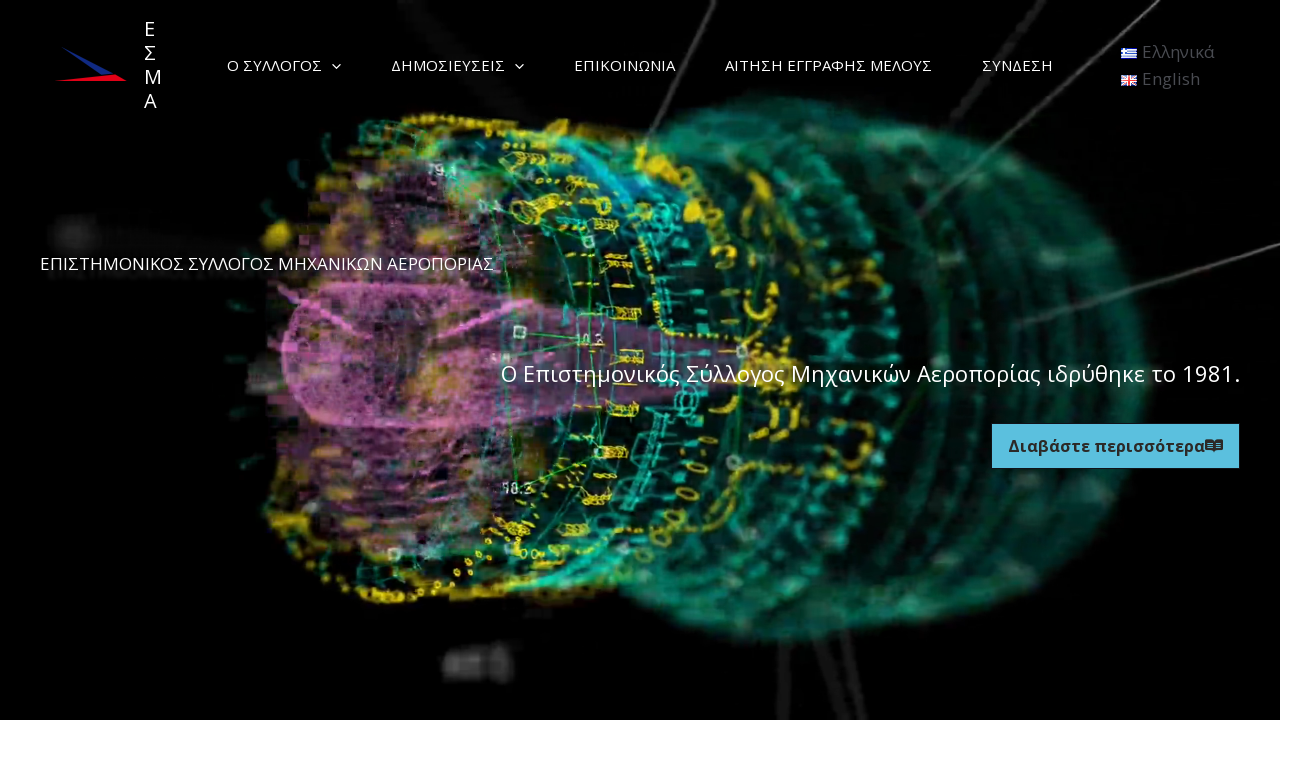

--- FILE ---
content_type: text/css
request_url: https://esma.gr/wp-content/plugins/esma/css/esma_global_style.css?ver=6.9
body_size: 309
content:
.ast-site-identity .custom-logo {
	cursor: pointer;
}

.ast-desktop .ast-primary-header-bar .main-header-menu > .menu-item {
	line-height: 48px;
}

.ast-desktop .ast-primary-header-bar .main-header-menu > .menu-item .sub-menu .menu-item {
	line-height: 1.8;
}

body:not(.home) .ast-site-identity .site-title a {
	color: #222;
}

.post .ast-blog-single-element > a[rel=bookmark] {
	position: relative;
	display: flex;
	align-items: center;
	color: #102a83;
}

.post.category-nea .ast-blog-single-element > a[rel=bookmark]:before {
	content: '\f319';
	font-family: 'dashicons';
	font-size: 72px;
}

.post.category-enimerotiko_deltio .ast-blog-single-element > a[rel=bookmark]:before {
	content: '\f11f';
	font-family: 'dashicons';
	font-size: 72px;
}

.post.category-ekdiloseis .ast-blog-single-element > a[rel=bookmark]:before {
	content: '\f145';
	font-family: 'dashicons';
	font-size: 72px;
}

.post.category-arthra-melon .ast-blog-single-element > a[rel=bookmark]:before {
	content: '\f109';
	font-family: 'dashicons';
	font-size: 72px;
}

.post .entry-meta, .post .entry-meta * {
	color: #e30016;
}

.cta_wrapper {
	display: none !important;
}

.mailpoet-email-input input {
	padding: 10px !important;
}

.mailpoet-email-submit input {
	padding: 16px !important;
	border: 1px solid #000 !important;
}

#block-8 .textwidget p {
	margin-bottom: 0;
}

--- FILE ---
content_type: text/css
request_url: https://esma.gr/wp-content/themes/astra-esma/style.css?ver=1.0.1
body_size: 552
content:
/**
Theme Name: Astra ESMA
Author: Nickolas Bossinas
Author URI: http://wpastra.com/
Description: Child theme for Astra, A very lightweight and beautiful theme made to work with Page Builders.
Version: 1.0.1
License: GNU General Public License v2 or later
License URI: http://www.gnu.org/licenses/gpl-2.0.html
Text Domain: astra-child
Template: astra
*/

body.page-template-page_effect .ast-primary-header-bar {
	background: rgba(255, 255, 255, 0.5);
	backdrop-filter: blur(10px);
}

body.ast-desktop.page-template-page_effect .astra-menu-animation-slide-up>.menu-item:hover>.sub-menu {
	background: rgba(255, 255, 255, 0.5);
	backdrop-filter: blur(10px);	
}

body.page-template-page_effect footer.site-footer {
	background: rgba(0, 0, 0, 0.1);
	backdrop-filter: blur(5px);	
}

.site-content.with-effect {
	position: relative;
}

.site-content.with-effect article.page {
	background: none;
}

.site-content-effect-wrapper {
	position: absolute;
	width: 100%;
	height: 100%;
	left: 0px;
	top: 0px;
	z-index: -1;
	overflow: hidden;
}

.site-content-effect {
	--offsetx: 0;
	--offsety: 0;
	width: 100%;
	height: 100%;
	background-repeat: repeat-y;
	opacity: 0.1;
	transform: translate(calc(var(--offsetx) / 2), 0);
	animation: bgnd-offset-anim 120s infinite linear; 
}

.effect-title-image-wrapper {
	height: 200px;
	position: relative;
	margin-bottom: 30px !important;
}

.effect-title-image-wrapper-inner {
	height: 200px;
	overflow: hidden;
	position: absolute;
	left: 0px;
	top: 0px;
}

.effect-title-image {
	--offsetx: 0;
	--offsety: 0;
	background-repeat: no-repeat;
	transform: translate(calc(var(--offsetx) / 2), 0);
	animation: bgnd-offset-anim 120s infinite linear; 
}

@keyframes bgnd-offset-anim {
	0%   { transform: translate(calc(var(--offsetx) / 2), 0); }
	25%  { transform: translate(0, calc(var(--offsety) / 2)); }
	50%  { transform: translate(calc(var(--offsetx) / 2), var(--offsety)); }
	75%  { transform: translate(var(--offsetx), calc(var(--offsety) / 2)); }
	100% { transform: translate(calc(var(--offsetx) / 2), 0); }
}

--- FILE ---
content_type: text/css
request_url: https://esma.gr/wp-content/uploads/elementor/css/post-25211.css?ver=1768761187
body_size: 1709
content:
.elementor-25211 .elementor-element.elementor-element-5243dba{z-index:0;}body:not(.rtl) .elementor-25211 .elementor-element.elementor-element-628f156{left:0px;}body.rtl .elementor-25211 .elementor-element.elementor-element-628f156{right:0px;}.elementor-25211 .elementor-element.elementor-element-628f156{top:0px;}.elementor-25211 .elementor-element.elementor-element-628f156 .elementor-wrapper{--video-aspect-ratio:1.77777;}.elementor-25211 .elementor-element.elementor-element-9f33066 > .elementor-background-overlay{background-color:var( --e-global-color-astglobalcolor2 );opacity:0.85;transition:background 0.3s, border-radius 0.3s, opacity 0.3s;}.elementor-25211 .elementor-element.elementor-element-9f33066 > .elementor-container{min-height:100vh;}.elementor-25211 .elementor-element.elementor-element-9f33066{overflow:hidden;transition:background 0.3s, border 0.3s, border-radius 0.3s, box-shadow 0.3s;padding:0px 0px 0px 0px;}.elementor-25211 .elementor-element.elementor-element-18cdd36 > .elementor-widget-wrap > .elementor-widget:not(.elementor-widget__width-auto):not(.elementor-widget__width-initial):not(:last-child):not(.elementor-absolute){margin-bottom:0px;}.elementor-25211 .elementor-element.elementor-element-18cdd36 > .elementor-element-populated{padding:0% 0% 0% 0%;}.elementor-25211 .elementor-element.elementor-element-aeacf06 > .elementor-widget-container{margin:0% 10% 0% 0%;}.elementor-25211 .elementor-element.elementor-element-aeacf06 .elementor-heading-title{text-shadow:8px 8px 4px rgba(255, 255, 255, 0.18);color:#FFFFFF;}.elementor-25211 .elementor-element.elementor-element-840129b{width:100%;max-width:100%;align-self:center;text-align:right;font-size:22px;letter-spacing:0px;text-shadow:0px 0px 10px rgba(0,0,0,0.3);color:#FFFFFF;}.elementor-25211 .elementor-element.elementor-element-840129b > .elementor-widget-container{margin:85px 0px 0px 0px;padding:0% 0% 0% 0%;}.elementor-25211 .elementor-element.elementor-element-78e2e2c{width:100%;max-width:100%;}.elementor-25211 .elementor-element.elementor-element-78e2e2c .elementor-button-content-wrapper{flex-direction:row-reverse;}.elementor-25211 .elementor-element.elementor-element-78e2e2c .elementor-button .elementor-button-content-wrapper{gap:10px;}.elementor-25211 .elementor-element.elementor-element-bbcdce2{padding:60px 0px 120px 0px;}.elementor-25211 .elementor-element.elementor-element-415292b > .elementor-element-populated{margin:0px 0px 0px 0px;--e-column-margin-right:0px;--e-column-margin-left:0px;padding:60px 0px 0px 0px;}.elementor-25211 .elementor-element.elementor-element-f9b1c61{margin-top:30px;margin-bottom:0px;}.elementor-25211 .elementor-element.elementor-element-3f03aee > .elementor-element-populated{padding:0px 20px 0px 0px;}.elementor-25211 .elementor-element.elementor-element-6fa7748{text-align:center;}.elementor-25211 .elementor-element.elementor-element-bce421e .elementor-icon-wrapper{text-align:center;}.elementor-25211 .elementor-element.elementor-element-bce421e.elementor-view-stacked .elementor-icon:hover{background-color:var( --e-global-color-primary );}.elementor-25211 .elementor-element.elementor-element-bce421e.elementor-view-framed .elementor-icon:hover, .elementor-25211 .elementor-element.elementor-element-bce421e.elementor-view-default .elementor-icon:hover{color:var( --e-global-color-primary );border-color:var( --e-global-color-primary );}.elementor-25211 .elementor-element.elementor-element-bce421e.elementor-view-framed .elementor-icon:hover, .elementor-25211 .elementor-element.elementor-element-bce421e.elementor-view-default .elementor-icon:hover svg{fill:var( --e-global-color-primary );}.elementor-25211 .elementor-element.elementor-element-bce421e .elementor-icon{font-size:60px;}.elementor-25211 .elementor-element.elementor-element-bce421e .elementor-icon svg{height:60px;}.elementor-25211 .elementor-element.elementor-element-af6d74d > .elementor-element-populated{padding:0px 20px 0px 0px;}.elementor-25211 .elementor-element.elementor-element-4d72fb4{text-align:center;}.elementor-25211 .elementor-element.elementor-element-c0e6f50 .elementor-icon-wrapper{text-align:center;}.elementor-25211 .elementor-element.elementor-element-c0e6f50.elementor-view-stacked .elementor-icon:hover{background-color:var( --e-global-color-primary );}.elementor-25211 .elementor-element.elementor-element-c0e6f50.elementor-view-framed .elementor-icon:hover, .elementor-25211 .elementor-element.elementor-element-c0e6f50.elementor-view-default .elementor-icon:hover{color:var( --e-global-color-primary );border-color:var( --e-global-color-primary );}.elementor-25211 .elementor-element.elementor-element-c0e6f50.elementor-view-framed .elementor-icon:hover, .elementor-25211 .elementor-element.elementor-element-c0e6f50.elementor-view-default .elementor-icon:hover svg{fill:var( --e-global-color-primary );}.elementor-25211 .elementor-element.elementor-element-c0e6f50 .elementor-icon{font-size:60px;}.elementor-25211 .elementor-element.elementor-element-c0e6f50 .elementor-icon svg{height:60px;}.elementor-25211 .elementor-element.elementor-element-2b8f74c{text-align:center;}.elementor-25211 .elementor-element.elementor-element-6f90c6b .elementor-icon-wrapper{text-align:center;}.elementor-25211 .elementor-element.elementor-element-6f90c6b.elementor-view-stacked .elementor-icon:hover{background-color:var( --e-global-color-primary );}.elementor-25211 .elementor-element.elementor-element-6f90c6b.elementor-view-framed .elementor-icon:hover, .elementor-25211 .elementor-element.elementor-element-6f90c6b.elementor-view-default .elementor-icon:hover{color:var( --e-global-color-primary );border-color:var( --e-global-color-primary );}.elementor-25211 .elementor-element.elementor-element-6f90c6b.elementor-view-framed .elementor-icon:hover, .elementor-25211 .elementor-element.elementor-element-6f90c6b.elementor-view-default .elementor-icon:hover svg{fill:var( --e-global-color-primary );}.elementor-25211 .elementor-element.elementor-element-6f90c6b .elementor-icon{font-size:60px;}.elementor-25211 .elementor-element.elementor-element-6f90c6b .elementor-icon svg{height:60px;}.elementor-25211 .elementor-element.elementor-element-30241a9 > .elementor-container > .elementor-column > .elementor-widget-wrap{align-content:center;align-items:center;}.elementor-25211 .elementor-element.elementor-element-30241a9:not(.elementor-motion-effects-element-type-background), .elementor-25211 .elementor-element.elementor-element-30241a9 > .elementor-motion-effects-container > .elementor-motion-effects-layer{background-color:var( --e-global-color-astglobalcolor0 );}.elementor-25211 .elementor-element.elementor-element-30241a9{transition:background 0.3s, border 0.3s, border-radius 0.3s, box-shadow 0.3s;padding:0px 0px 0px 0px;}.elementor-25211 .elementor-element.elementor-element-30241a9 > .elementor-background-overlay{transition:background 0.3s, border-radius 0.3s, opacity 0.3s;}.elementor-25211 .elementor-element.elementor-element-9de800e > .elementor-element-populated{padding:120px 80px 120px 0px;}.elementor-25211 .elementor-element.elementor-element-b0df945{font-size:22px;}.elementor-25211 .elementor-element.elementor-element-5e78591 > .elementor-widget-container{margin:50px 0px 0px 0px;}.elementor-25211 .elementor-element.elementor-element-186bc9c > .elementor-widget-container{margin:0px 130px 0px 0px;}.elementor-25211 .elementor-element.elementor-element-5b9acdf > .elementor-widget-container{margin:50px 0px 0px 0px;}.elementor-25211 .elementor-element.elementor-element-f082672 > .elementor-widget-container{margin:0px 130px 0px 0px;}.elementor-25211 .elementor-element.elementor-element-9345872 > .elementor-element-populated{padding:0px 0px 0px 80px;}.elementor-25211 .elementor-element.elementor-element-4324e3c{padding:240px 0px 240px 0px;}.elementor-25211 .elementor-element.elementor-element-70aed07{text-align:center;}.elementor-25211 .elementor-element.elementor-element-4047975{margin-top:40px;margin-bottom:0px;}.elementor-25211 .elementor-element.elementor-element-c21e634 img{width:240px;}.elementor-25211 .elementor-element.elementor-element-b2db1d8{margin-top:120px;margin-bottom:0px;}.elementor-25211 .elementor-element.elementor-element-0c24599 > .elementor-element-populated{transition:background 0.3s, border 0.3s, border-radius 0.3s, box-shadow 0.3s;margin:0% 0% 0% 0%;--e-column-margin-right:0%;--e-column-margin-left:0%;padding:0px 0px 0px 0px;}.elementor-25211 .elementor-element.elementor-element-0c24599 > .elementor-element-populated > .elementor-background-overlay{transition:background 0.3s, border-radius 0.3s, opacity 0.3s;}.elementor-25211 .elementor-element.elementor-element-759b532{padding:0px 0px 0px 0px;}.elementor-25211 .elementor-element.elementor-element-6a9c00a > .elementor-widget-container{margin:20px 0px 0px 0px;}.elementor-25211 .elementor-element.elementor-element-6a9c00a{column-gap:0px;font-weight:600;}.elementor-25211 .elementor-element.elementor-element-ce78b89 > .elementor-widget-container{margin:0px 0px 0px 0px;}.elementor-25211 .elementor-element.elementor-element-85fe772{text-align:right;}.elementor-25211 .elementor-element.elementor-element-85fe772 img{width:70%;}.elementor-25211 .elementor-element.elementor-element-c5ca112:not(.elementor-motion-effects-element-type-background), .elementor-25211 .elementor-element.elementor-element-c5ca112 > .elementor-motion-effects-container > .elementor-motion-effects-layer{background-color:var( --e-global-color-astglobalcolor2 );}.elementor-25211 .elementor-element.elementor-element-c5ca112{transition:background 0.3s, border 0.3s, border-radius 0.3s, box-shadow 0.3s;padding:0px 0px 120px 0px;}.elementor-25211 .elementor-element.elementor-element-c5ca112 > .elementor-background-overlay{transition:background 0.3s, border-radius 0.3s, opacity 0.3s;}.elementor-25211 .elementor-element.elementor-element-86b416e > .elementor-element-populated{margin:-120px 0px 0px 0px;--e-column-margin-right:0px;--e-column-margin-left:0px;}.elementor-25211 .elementor-element.elementor-element-cb2e411{margin-top:0px;margin-bottom:0px;}.elementor-25211 .elementor-element.elementor-element-38f9a6e:not(.elementor-motion-effects-element-type-background) > .elementor-widget-wrap, .elementor-25211 .elementor-element.elementor-element-38f9a6e > .elementor-widget-wrap > .elementor-motion-effects-container > .elementor-motion-effects-layer{background-color:var( --e-global-color-astglobalcolor0 );}.elementor-bc-flex-widget .elementor-25211 .elementor-element.elementor-element-38f9a6e.elementor-column .elementor-widget-wrap{align-items:space-between;}.elementor-25211 .elementor-element.elementor-element-38f9a6e.elementor-column.elementor-element[data-element_type="column"] > .elementor-widget-wrap.elementor-element-populated{align-content:space-between;align-items:space-between;}.elementor-25211 .elementor-element.elementor-element-38f9a6e > .elementor-element-populated{transition:background 0.3s, border 0.3s, border-radius 0.3s, box-shadow 0.3s;padding:45px 45px 45px 45px;}.elementor-25211 .elementor-element.elementor-element-38f9a6e > .elementor-element-populated > .elementor-background-overlay{transition:background 0.3s, border-radius 0.3s, opacity 0.3s;}.elementor-25211 .elementor-element.elementor-element-5d3830f .elementor-image-box-title{margin-bottom:35px;}.elementor-25211 .elementor-element.elementor-element-cdbb2bc > .elementor-widget-container{margin:50px 0px 0px 0px;}.elementor-25211 .elementor-element.elementor-element-cdbb2bc .elementor-button-content-wrapper{flex-direction:row-reverse;}.elementor-25211 .elementor-element.elementor-element-cdbb2bc .elementor-button .elementor-button-content-wrapper{gap:20px;}.elementor-25211 .elementor-element.elementor-element-94df409 img{width:100%;}.elementor-25211 .elementor-element.elementor-element-5fb53a1{margin-top:100px;margin-bottom:0px;}.elementor-25211 .elementor-element.elementor-element-f53f605 .elementor-heading-title{color:#ffffff;}.elementor-25211 .elementor-element.elementor-element-71eb7e0{padding:60px 0px 60px 0px;}.elementor-25211 .elementor-element.elementor-element-7b5e4c7:not(.elementor-motion-effects-element-type-background), .elementor-25211 .elementor-element.elementor-element-7b5e4c7 > .elementor-motion-effects-container > .elementor-motion-effects-layer{background-color:#4175FC;}.elementor-25211 .elementor-element.elementor-element-7b5e4c7{transition:background 0.3s, border 0.3s, border-radius 0.3s, box-shadow 0.3s;padding:60px 0px 60px 0px;}.elementor-25211 .elementor-element.elementor-element-7b5e4c7 > .elementor-background-overlay{transition:background 0.3s, border-radius 0.3s, opacity 0.3s;}.elementor-bc-flex-widget .elementor-25211 .elementor-element.elementor-element-51a9294.elementor-column .elementor-widget-wrap{align-items:center;}.elementor-25211 .elementor-element.elementor-element-51a9294.elementor-column.elementor-element[data-element_type="column"] > .elementor-widget-wrap.elementor-element-populated{align-content:center;align-items:center;}.elementor-bc-flex-widget .elementor-25211 .elementor-element.elementor-element-39bdcac.elementor-column .elementor-widget-wrap{align-items:center;}.elementor-25211 .elementor-element.elementor-element-39bdcac.elementor-column.elementor-element[data-element_type="column"] > .elementor-widget-wrap.elementor-element-populated{align-content:center;align-items:center;}@media(max-width:1024px){.elementor-25211 .elementor-element.elementor-element-9f33066 > .elementor-container{min-height:100vh;}.elementor-25211 .elementor-element.elementor-element-9f33066{padding:0px 50px 0px 50px;}.elementor-25211 .elementor-element.elementor-element-18cdd36 > .elementor-element-populated{padding:0px 0px 0px 0px;}.elementor-25211 .elementor-element.elementor-element-aeacf06 .elementor-heading-title{font-size:50px;}.elementor-25211 .elementor-element.elementor-element-840129b{font-size:15px;}.elementor-25211 .elementor-element.elementor-element-bbcdce2{padding:50px 50px 50px 50px;}.elementor-25211 .elementor-element.elementor-element-3f03aee > .elementor-element-populated{padding:0px 20px 0px 0px;}.elementor-25211 .elementor-element.elementor-element-af6d74d > .elementor-element-populated{padding:0px 0px 0px 20px;}.elementor-25211 .elementor-element.elementor-element-5091dd0 > .elementor-element-populated{margin:40px 0px 0px 0px;--e-column-margin-right:0px;--e-column-margin-left:0px;padding:0px 20px 0px 0px;}.elementor-25211 .elementor-element.elementor-element-15a6bb9 > .elementor-element-populated{margin:0px 0px 0px 0px;--e-column-margin-right:0px;--e-column-margin-left:0px;padding:0px 0px 0px 0px;}.elementor-25211 .elementor-element.elementor-element-30241a9{padding:50px 50px 50px 50px;}.elementor-25211 .elementor-element.elementor-element-9de800e > .elementor-element-populated{margin:0px 0px 0px 0px;--e-column-margin-right:0px;--e-column-margin-left:0px;padding:0px 0px 0px 0px;}.elementor-25211 .elementor-element.elementor-element-b0df945{font-size:16px;}.elementor-25211 .elementor-element.elementor-element-186bc9c > .elementor-widget-container{margin:0px 0px 0px 0px;padding:0px 0px 0px 0px;}.elementor-25211 .elementor-element.elementor-element-5b9acdf > .elementor-widget-container{margin:0px 0px 0px 0px;padding:0px 0px 0px 0px;}.elementor-25211 .elementor-element.elementor-element-f082672 > .elementor-widget-container{margin:0px 0px 0px 0px;padding:0px 0px 0px 0px;}.elementor-25211 .elementor-element.elementor-element-9345872 > .elementor-element-populated{padding:0px 0px 0px 40px;}.elementor-25211 .elementor-element.elementor-element-4324e3c{padding:150px 50px 50px 50px;}.elementor-25211 .elementor-element.elementor-element-b2db1d8{margin-top:50px;margin-bottom:0px;}.elementor-25211 .elementor-element.elementor-element-c5ca112{padding:0px 0px 0px 0px;}.elementor-25211 .elementor-element.elementor-element-86b416e > .elementor-element-populated{margin:0px 0px 0px 0px;--e-column-margin-right:0px;--e-column-margin-left:0px;}.elementor-25211 .elementor-element.elementor-element-cb2e411{margin-top:0px;margin-bottom:0px;}.elementor-25211 .elementor-element.elementor-element-38f9a6e > .elementor-element-populated{padding:30px 30px 30px 30px;}.elementor-25211 .elementor-element.elementor-element-5fb53a1{margin-top:0px;margin-bottom:0px;padding:50px 50px 50px 50px;}.elementor-25211 .elementor-element.elementor-element-71eb7e0{padding:50px 50px 50px 50px;}}@media(max-width:767px){.elementor-25211 .elementor-element.elementor-element-9f33066{padding:0px 25px 0px 25px;}.elementor-25211 .elementor-element.elementor-element-18cdd36 > .elementor-element-populated{margin:0px 0px 0px 0px;--e-column-margin-right:0px;--e-column-margin-left:0px;padding:0px 0px 0px 0px;}.elementor-25211 .elementor-element.elementor-element-aeacf06 .elementor-heading-title{font-size:32px;}.elementor-25211 .elementor-element.elementor-element-840129b > .elementor-widget-container{margin:50px 0px 0px 0px;padding:0px 0px 0px 0px;}.elementor-25211 .elementor-element.elementor-element-bbcdce2{padding:50px 25px 50px 25px;}.elementor-25211 .elementor-element.elementor-element-3f03aee > .elementor-element-populated{margin:0px 0px 0px 0px;--e-column-margin-right:0px;--e-column-margin-left:0px;padding:0px 0px 0px 0px;}.elementor-25211 .elementor-element.elementor-element-af6d74d > .elementor-element-populated{margin:40px 0px 0px 0px;--e-column-margin-right:0px;--e-column-margin-left:0px;padding:0px 0px 0px 0px;}.elementor-25211 .elementor-element.elementor-element-5091dd0 > .elementor-element-populated{margin:40px 0px 0px 0px;--e-column-margin-right:0px;--e-column-margin-left:0px;padding:0px 0px 0px 0px;}.elementor-25211 .elementor-element.elementor-element-15a6bb9{width:100%;}.elementor-25211 .elementor-element.elementor-element-15a6bb9 > .elementor-widget-wrap > .elementor-widget:not(.elementor-widget__width-auto):not(.elementor-widget__width-initial):not(:last-child):not(.elementor-absolute){margin-bottom:0px;}.elementor-25211 .elementor-element.elementor-element-15a6bb9 > .elementor-element-populated{margin:0px 0px 0px 0px;--e-column-margin-right:0px;--e-column-margin-left:0px;padding:0px 0px 0px 0px;}.elementor-25211 .elementor-element.elementor-element-30241a9{padding:50px 25px 0px 25px;}.elementor-25211 .elementor-element.elementor-element-5b9acdf > .elementor-widget-container{margin:40px 0px 0px 0px;}.elementor-25211 .elementor-element.elementor-element-9345872 > .elementor-element-populated{margin:50px 0px 0px 0px;--e-column-margin-right:0px;--e-column-margin-left:0px;padding:0px 0px 0px 0px;}.elementor-25211 .elementor-element.elementor-element-4324e3c{padding:50px 25px 50px 25px;}.elementor-25211 .elementor-element.elementor-element-c21e634 > .elementor-widget-container{margin:20px 20px 20px 20px;}.elementor-25211 .elementor-element.elementor-element-6a9c00a > .elementor-widget-container{margin:0px 0px 0px 0px;padding:0px 0px 0px 0px;}.elementor-25211 .elementor-element.elementor-element-ce78b89 > .elementor-widget-container{margin:0px 0px 0px 0px;padding:0px 0px 0px 0px;}.elementor-25211 .elementor-element.elementor-element-c5ca112{margin-top:0px;margin-bottom:0px;padding:0px 0px 0px 0px;}.elementor-25211 .elementor-element.elementor-element-5d3830f .elementor-image-box-wrapper{text-align:left;}.elementor-25211 .elementor-element.elementor-element-5fb53a1{padding:50px 25px 50px 25px;}.elementor-25211 .elementor-element.elementor-element-71eb7e0{padding:50px 25px 50px 25px;}}@media(min-width:768px){.elementor-25211 .elementor-element.elementor-element-18cdd36{width:100%;}.elementor-25211 .elementor-element.elementor-element-3f03aee{width:32.332%;}.elementor-25211 .elementor-element.elementor-element-af6d74d{width:34%;}.elementor-25211 .elementor-element.elementor-element-15a6bb9{width:100%;}.elementor-25211 .elementor-element.elementor-element-89f7313{width:66%;}.elementor-25211 .elementor-element.elementor-element-fb2c068{width:34%;}.elementor-25211 .elementor-element.elementor-element-51a9294{width:40%;}.elementor-25211 .elementor-element.elementor-element-39bdcac{width:60%;}}@media(max-width:1024px) and (min-width:768px){.elementor-25211 .elementor-element.elementor-element-3f03aee{width:50%;}.elementor-25211 .elementor-element.elementor-element-af6d74d{width:50%;}.elementor-25211 .elementor-element.elementor-element-5091dd0{width:50%;}.elementor-25211 .elementor-element.elementor-element-943fbf3{width:40%;}}

--- FILE ---
content_type: image/svg+xml
request_url: https://esma.gr/wp-content/uploads/2023/12/Logo-anim.svg
body_size: 419
content:
<svg
	xmlns:svg="http://www.w3.org/2000/svg"
	xmlns="http://www.w3.org/2000/svg"
	viewBox="0 0 278.92306 132.34814"
	id="svg4679"
	height="132.34814"
	width="278.92307"
	version="1.1">
	<style>
		#svg4679 {
			cursor: pointer;
		}
		#svg4679:hover path#path4674 {
			animation: show1 0.5s ease-in-out;
		}
		#svg4679:hover path#path4676 {
			animation: show2 0.5s ease-in-out;
		}
		@keyframes show1 {
			0% {
				transform: translate(-226px, -115px);
			}
			100% {
				transform: translate(0px, 0px);
			}
		}
		@keyframes show2 {
			0% {
				transform: translate(-279px, 0px);
			}
			100% {
				transform: translate(0px, 0px);
			}
		}
	</style>
	<g transform="translate(-158.64132,-159.33035)"	id="Layer1002">
		<path
			id="path4674"
			style="fill:#102a83;fill-rule:evenodd;stroke:#1e2d58;stroke-width:0.5;stroke-linecap:butt;stroke-linejoin:miter;stroke-dasharray:none"
			d="m 183.1901,159.5529 155.2717,107.7949 45.7294,-4.9201 z"
		/>
		<path
			id="path4676"
			style="fill:#e30016;fill-rule:evenodd;stroke:#a91c22;stroke-width:0.5;stroke-linecap:butt;stroke-linejoin:miter;stroke-dasharray:none"
			d="M 158.6676,291.4285 H 436.608 l -44.0616,-24.7253 z"
		/>
	</g>
</svg>

--- FILE ---
content_type: application/javascript
request_url: https://esma.gr/wp-content/plugins/esma/js/esma_global_functions.js?ver=6.9
body_size: 570
content:
jQuery(function() {
	var content = document.getElementById("content");
	if (content && content.classList.contains("with-effect")) {
		esm_load_effect_assets();
	}
});

function esm_load_effect_assets() {
	var header = document.querySelector("header.site-header");
	var footer = document.querySelector("footer.site-footer");
	var bgnd_image_wrapper = document.querySelector("#content .site-content-effect-wrapper");
	var bgnd_image = document.querySelector("#content .site-content-effect");
	var title_image_wrapper = document.querySelector("#content .effect-title-image-wrapper");
	var title_image_wrapper_inner = document.querySelector("#content .effect-title-image-wrapper-inner");
	var title_image = document.querySelector("#content .effect-title-image");
	if (!bgnd_image || !title_image) return;
	
	var header_pos = jQuery(header).offset();
	var footer_pos = jQuery(footer).offset();
	var bgnd_pos = jQuery(bgnd_image).offset();
	var dx0 = bgnd_pos.left - header_pos.left;
	var dy0 = bgnd_pos.top - header_pos.top;
	var bt0 = footer_pos.top + jQuery(footer).height();
	var url = '/wp-content/uploads/esma_bgnds/' + ESMParams.effect_image.bgnd_image;
	var width = ESMParams.effect_image.width;
	var height = ESMParams.effect_image.height;
	var ratio = screen.width / 1920;
	var w = width * ratio;
	var h = height * ratio;
	var wrapper_pos = jQuery(bgnd_image_wrapper).offset();
	var wrapper_width = jQuery(bgnd_image_wrapper).width();
	
	var title_pos = jQuery(title_image_wrapper).offset();
	var dx1 = title_pos.left - header_pos.left;
	var dy1 = title_pos.top - header_pos.top;
	var bt1 = title_pos.top + jQuery(title_image_wrapper).height();
	title_image_wrapper_inner.style.left = (-dx1) + 'px';
	title_image_wrapper_inner.style.top = (-dy1) + 'px';
	title_image_wrapper_inner.style.width = wrapper_width + 'px';
	title_image_wrapper_inner.style.height = (bt1 - header_pos.top) + 'px';

	var wrapper_height = bt1 - header_pos.top;
	var offsety = h - wrapper_height;
	if (offsety < 0) offsety = 0;
	var h2 = bt0 - header_pos.top + offsety;
	bgnd_image_wrapper.style.left = (-dx0) + 'px';
	bgnd_image_wrapper.style.top = (-dy0) + 'px';
	bgnd_image_wrapper.style.height = (bt0 - wrapper_pos.top + dy0) + 'px';
	bgnd_image.style.width = w + 'px';
	bgnd_image.style.height = h2 + 'px';
	bgnd_image.style.backgroundImage = 'url(' + url + ')';
	bgnd_image.style.backgroundSize = w + 'px';
	bgnd_image.style.setProperty('--offsetx', (wrapper_width - w) + 'px');
	bgnd_image.style.setProperty('--offsety', (-offsety) + 'px');

	var dx = 0;
	var dy = 0;
	url = '/wp-content/uploads/esma_bgnds/' + ESMParams.effect_image.title_image;
	title_image.style.width = w + 'px';
	title_image.style.height = h + 'px';
	title_image.style.backgroundImage = 'url(' + url + ')';
	title_image.style.backgroundSize = w + 'px ' + h + 'px';
	title_image.style.backgroundPosition = (-dx) + 'px ' + (-dy) + 'px';
	title_image.style.setProperty('--offsetx', (wrapper_width - w) + 'px');
	title_image.style.setProperty('--offsety', (wrapper_height - h) + 'px');
	console.log(dx0);
	console.log(dy0);
}